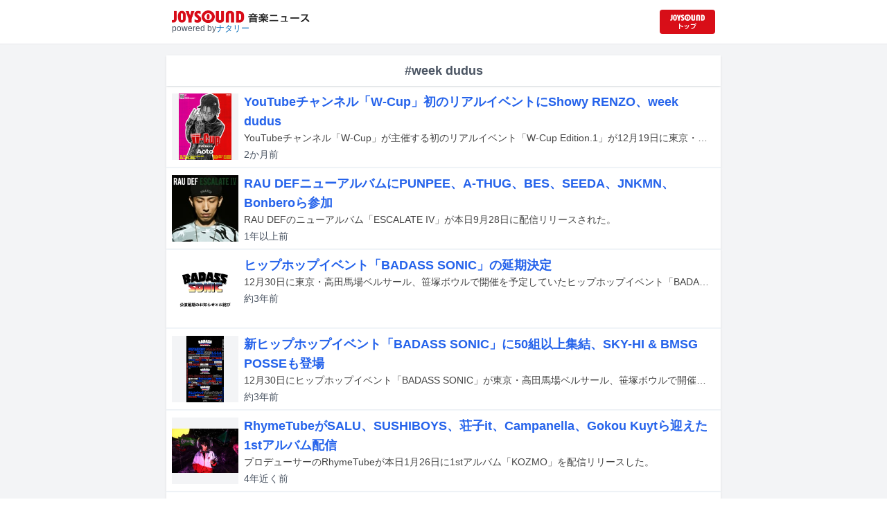

--- FILE ---
content_type: text/html; charset=utf-8
request_url: https://news.joysound.com/artist/week%20dudus
body_size: 12892
content:
<!DOCTYPE html><html lang="ja"><head prefix="og: https://ogp.me/ns#"><meta charSet="utf-8"/><meta name="viewport" content="width=device-width"/><title>week dudus の記事一覧 | JOYSOUND 音楽ニュース</title><meta property="og:title" content="week dudus の記事一覧 | JOYSOUND 音楽ニュース"/><meta property="og:url" content="https://news.joysound.com/artist/week dudus"/><meta property="og:type" content="website"/><meta property="og:image" content="https://news.joysound.com/ogp.jpg"/><script type="application/ld+json">
            {
              "@context": "https://schema.org",
              "@type": "WebSite",
              "headline": "week dudus の記事一覧 | JOYSOUND 音楽ニュース",
              "mainEntityOfPage": {
                "@type":"WebPage",
                "@id":"https://news.joysound.com/artist/week dudus"
              },
              "publisher": {
                "@type":"Organization",
                "name":"JOYSOUND音楽ニュース",
                "logo": {
                  "@type":"ImageObject",
                  "url":"https://news.joysound.com/ogp.jpg"
                }
              }
            }</script><meta name="next-head-count" content="8"/><link rel="shortcut icon" type="image/vnd.microsoft.icon" href="/favicon.ico"/><link rel="icon" type="image/vnd.microsoft.icon" href="/favicon.ico"/><link rel="apple-touch-icon-precomposed" href="/webclip.png"/><meta property="og:locale" content="ja_JP"/><meta property="og:site_name" content="JOYSOUND音楽ニュース"/><link rel="stylesheet"/><script>(function(w,d,s,l,i){w[l]=w[l]||[];w[l].push({'gtm.start':
              new Date().getTime(),event:'gtm.js'});var f=d.getElementsByTagName(s)[0],
              j=d.createElement(s),dl=l!='dataLayer'?'&l='+l:'';j.async=true;j.src=
              'https://www.googletagmanager.com/gtm.js?id='+i+dl;f.parentNode.insertBefore(j,f);
              })(window,document,'script','dataLayer','GTM-P7LPR48');</script><link rel="preload" href="/_next/static/css/74e9e79c0f5aed1f.css" as="style"/><link rel="stylesheet" href="/_next/static/css/74e9e79c0f5aed1f.css" data-n-g=""/><noscript data-n-css=""></noscript><script defer="" nomodule="" src="/_next/static/chunks/polyfills-c67a75d1b6f99dc8.js"></script><script src="/_next/static/chunks/webpack-862a004a6a680e4a.js" defer=""></script><script src="/_next/static/chunks/framework-3b5a00d5d7e8d93b.js" defer=""></script><script src="/_next/static/chunks/main-841c7d27af9bb68c.js" defer=""></script><script src="/_next/static/chunks/pages/_app-8f69d371a2ea618a.js" defer=""></script><script src="/_next/static/chunks/c16184b3-36d66dfc22232b73.js" defer=""></script><script src="/_next/static/chunks/110-302604424ca56860.js" defer=""></script><script src="/_next/static/chunks/675-7edb0cc0b46a9ef0.js" defer=""></script><script src="/_next/static/chunks/pages/artist/%5Bartist%5D-1612d7b861b484ba.js" defer=""></script><script src="/_next/static/j3lvun-9FUWVs6DMdlarG/_buildManifest.js" defer=""></script><script src="/_next/static/j3lvun-9FUWVs6DMdlarG/_ssgManifest.js" defer=""></script></head><body><noscript><iframe src="https://www.googletagmanager.com/ns.html?id=GTM-P7LPR48"
              height="0" width="0" style="display:none;visibility:hidden"></iframe></noscript><div id="__next"><div class="flex flex-col w-full text-[#444]"><header class="h-[3.2rem] sm:h-16 flex flex-col w-full items-center bg-white border-b justify-center sticky top-0 z-10"><div class="max-w-[50rem] flex w-full items-start px-2"><div class="flex flex-col items-start"><a href="/"><img alt="JOYSOUND 音楽ニュース" src="/logo.png" width="200" height="20" decoding="async" data-nimg="1" loading="lazy" style="color:transparent"/></a><div class="text-xs flex items-start justify-center gap-x-1 text-gray-600 mt-1/2">powered by<!-- --> <a href="http://natalie.mu/" target="_blank" class="text-[#036ab9]" rel="noopener">ナタリー</a></div></div><div class="flex items-center justify-end flex-1"><a id="jumpToCom" class="h-[2.2rem] w-[80px] rounded" target="_blank" aria-label="JOYSOUND.comトップへ移動" href="https://www.joysound.com/"></a></div><style>
          #jumpToCom{
                background: url(/jumpToCom.png) 50% 50% no-repeat, linear-gradient(to bottom, #d70e18, #da0e19);
                background-size: contain;
          }
        </style></div></header><div class="sm:hidden"><div class="bg-slate-300"><div class="flex flex-wrap max-w-[50rem] mx-auto gap-1 p-1"><a target="_blank" href="https://x1.joysound.com/?utm_source=news.joysound.com&amp;utm_medium=banner" class="max-w-[25rem] w-[49.4%]" rel="noopener"><img src="https://joysound-db.s3.ap-northeast-1.amazonaws.com/public/x1_2311.jpg" alt="「JOYSOUND X1」公式サイト"/></a><a target="_blank" href="https://www.joysound.com/web/s/character/joyonpu?utm_source=news.joysound.com&amp;utm_medium=banner" class="max-w-[25rem] w-[49.4%]" rel="noopener"><img src="https://joysound-db.s3.ap-northeast-1.amazonaws.com/public/joyonpu.jpg" alt="JOYSOUND公式キャラクター「ジョイオンプー」"/></a></div></div></div><main class="flex flex-1 flex-col w-full items-center justify-center pb-4 pt-0 bg-gray-100"><div class="max-w-[50rem] flex flex-col"><div class="flex flex-col w-full sm:mt-4"><div class="flex flex-col w-full flex-1"><div class="z-10 sm:z-0 top-[3.2rem] sm:top-16 sticky sm:static border-b sm:border-0 sm:shadow"><h2 class="p-2 bg-white text-sm md:text-lg font-bold w-full items-center flex justify-center text-gray-600 sm:border-b-0">#week dudus</h2></div><div class="flex flex-col w-full"><a class="cursor-pointer flex w-full gap-x-2 md:shadow border-b border-t border-slate-100 bg-white p-2 flex-color items-center hover:bg-gray-100" href="/article/647240"><div class="w-24 h-24 flex items-center justify-center"><div class="relative w-24 h-24 bg-gray-100"><img alt="Aoto" src="https://img.cdn-news-joysound.work/647240/thumb" decoding="async" data-nimg="fill" loading="lazy" style="position:absolute;height:100%;width:100%;left:0;top:0;right:0;bottom:0;object-fit:contain;color:transparent"/></div></div><div class="flex-1 flex flex-col min-h-[6rem] px-2 justify-start overflow-x-hidden"><h3 class="text-md sm:text-lg font-bold sm:text-blue-600 hover:text-blue-800 visited:text-blue-400">YouTubeチャンネル「W-Cup」初のリアルイベントにShowy RENZO、week dudus</h3><div class="hidden md:block text-sm truncate">YouTubeチャンネル「W-Cup」が主催する初のリアルイベント「W-Cup Edition.1」が12月19日に東京・HARLEMで開催される。</div><div class="flex gap-x-1 gap-y-1 flex-wrap mt-1"><span class="text-xs md:text-sm text-gray-600 mr-2">2か月<!-- -->前</span></div></div></a><a class="cursor-pointer flex w-full gap-x-2 md:shadow border-b border-t border-slate-100 bg-white p-2 flex-color items-center hover:bg-gray-100" href="/article/592960"><div class="w-24 h-24 flex items-center justify-center"><div class="relative w-24 h-24 bg-gray-100"><img alt="RAU DEF「ESCALATE IV」配信ジャケット" src="https://img.cdn-news-joysound.work/592960/thumb" decoding="async" data-nimg="fill" loading="lazy" style="position:absolute;height:100%;width:100%;left:0;top:0;right:0;bottom:0;object-fit:contain;color:transparent"/></div></div><div class="flex-1 flex flex-col min-h-[6rem] px-2 justify-start overflow-x-hidden"><h3 class="text-md sm:text-lg font-bold sm:text-blue-600 hover:text-blue-800 visited:text-blue-400">RAU DEFニューアルバムにPUNPEE、A-THUG、BES、SEEDA、JNKMN、Bonberoら参加</h3><div class="hidden md:block text-sm truncate">RAU DEFのニューアルバム「ESCALATE IV」が本日9月28日に配信リリースされた。</div><div class="flex gap-x-1 gap-y-1 flex-wrap mt-1"><span class="text-xs md:text-sm text-gray-600 mr-2">1年以上<!-- -->前</span></div></div></a><a class="cursor-pointer flex w-full gap-x-2 md:shadow border-b border-t border-slate-100 bg-white p-2 flex-color items-center hover:bg-gray-100" href="/article/506054"><div class="w-24 h-24 flex items-center justify-center"><div class="relative w-24 h-24 bg-gray-100"><img alt="「BADASS SONIC」延期告知画像" src="https://news-joysound-com.s3.ap-northeast-1.amazonaws.com/img/506054.jpg" decoding="async" data-nimg="fill" loading="lazy" style="position:absolute;height:100%;width:100%;left:0;top:0;right:0;bottom:0;object-fit:contain;color:transparent"/></div></div><div class="flex-1 flex flex-col min-h-[6rem] px-2 justify-start overflow-x-hidden"><h3 class="text-md sm:text-lg font-bold sm:text-blue-600 hover:text-blue-800 visited:text-blue-400">ヒップホップイベント「BADASS SONIC」の延期決定</h3><div class="hidden md:block text-sm truncate">12月30日に東京・高田馬場ベルサール、笹塚ボウルで開催を予定していたヒップホップイベント「BADASS SONIC」の延期が発表された。</div><div class="flex gap-x-1 gap-y-1 flex-wrap mt-1"><span class="text-xs md:text-sm text-gray-600 mr-2">約3年<!-- -->前</span></div></div></a><a class="cursor-pointer flex w-full gap-x-2 md:shadow border-b border-t border-slate-100 bg-white p-2 flex-color items-center hover:bg-gray-100" href="/article/504361"><div class="w-24 h-24 flex items-center justify-center"><div class="relative w-24 h-24 bg-gray-100"><img alt="「BADASS SONIC」ビジュアル" src="https://news-joysound-com.s3.ap-northeast-1.amazonaws.com/img/504361.jpg" decoding="async" data-nimg="fill" loading="lazy" style="position:absolute;height:100%;width:100%;left:0;top:0;right:0;bottom:0;object-fit:contain;color:transparent"/></div></div><div class="flex-1 flex flex-col min-h-[6rem] px-2 justify-start overflow-x-hidden"><h3 class="text-md sm:text-lg font-bold sm:text-blue-600 hover:text-blue-800 visited:text-blue-400">新ヒップホップイベント「BADASS SONIC」に50組以上集結、SKY-HI &amp; BMSG POSSEも登場</h3><div class="hidden md:block text-sm truncate">12月30日にヒップホップイベント「BADASS SONIC」が東京・高田馬場ベルサール、笹塚ボウルで開催される。</div><div class="flex gap-x-1 gap-y-1 flex-wrap mt-1"><span class="text-xs md:text-sm text-gray-600 mr-2">約3年<!-- -->前</span></div></div></a><a class="cursor-pointer flex w-full gap-x-2 md:shadow border-b border-t border-slate-100 bg-white p-2 flex-color items-center hover:bg-gray-100" href="/article/463147"><div class="w-24 h-24 flex items-center justify-center"><div class="relative w-24 h-24 bg-gray-100"><img alt="RhymeTube" src="https://img.cdn-news-joysound.work/463147/thumb" decoding="async" data-nimg="fill" loading="lazy" style="position:absolute;height:100%;width:100%;left:0;top:0;right:0;bottom:0;object-fit:contain;color:transparent"/></div></div><div class="flex-1 flex flex-col min-h-[6rem] px-2 justify-start overflow-x-hidden"><h3 class="text-md sm:text-lg font-bold sm:text-blue-600 hover:text-blue-800 visited:text-blue-400">RhymeTubeがSALU、SUSHIBOYS、荘子it、Campanella、Gokou Kuytら迎えた1stアルバム配信</h3><div class="hidden md:block text-sm truncate">プロデューサーのRhymeTubeが本日1月26日に1stアルバム「KOZMO」を配信リリースした。</div><div class="flex gap-x-1 gap-y-1 flex-wrap mt-1"><span class="text-xs md:text-sm text-gray-600 mr-2">4年近く<!-- -->前</span></div></div></a><a class="cursor-pointer flex w-full gap-x-2 md:shadow border-b border-t border-slate-100 bg-white p-2 flex-color items-center hover:bg-gray-100" href="/article/455876"><div class="w-24 h-24 flex items-center justify-center"><div class="relative w-24 h-24 bg-gray-100"><img alt="V.A.「Manhattan Records(R) presents 2021 BEST OF JAPANESE HIP HOP MIX」ジャケット" src="https://img.cdn-news-joysound.work/455876/thumb" decoding="async" data-nimg="fill" loading="lazy" style="position:absolute;height:100%;width:100%;left:0;top:0;right:0;bottom:0;object-fit:contain;color:transparent"/></div></div><div class="flex-1 flex flex-col min-h-[6rem] px-2 justify-start overflow-x-hidden"><h3 class="text-md sm:text-lg font-bold sm:text-blue-600 hover:text-blue-800 visited:text-blue-400">2021年の日本語ラップ人気曲ミックスにJP THE WAVY、LEX、Lil Soft Tennis、tofubeatsら楽曲</h3><div class="hidden md:block text-sm truncate">Manhattan Recordingsが制作する年末恒例の日本語ラップミックスの最新作「Manhattan Records(R) presents 2021 BEST OF JAPANESE HIP HOP MIX」が12月22日にCDと配信でリリースされる。</div><div class="flex gap-x-1 gap-y-1 flex-wrap mt-1"><span class="text-xs md:text-sm text-gray-600 mr-2">約4年<!-- -->前</span></div></div></a><a class="cursor-pointer flex w-full gap-x-2 md:shadow border-b border-t border-slate-100 bg-white p-2 flex-color items-center hover:bg-gray-100" href="/article/449117"><div class="w-24 h-24 flex items-center justify-center"><div class="relative w-24 h-24 bg-gray-100"><img alt="RhymeTube「ON AIR (feat. week dudus)」配信ジャケット" src="https://img.cdn-news-joysound.work/449117/thumb" decoding="async" data-nimg="fill" loading="lazy" style="position:absolute;height:100%;width:100%;left:0;top:0;right:0;bottom:0;object-fit:contain;color:transparent"/></div></div><div class="flex-1 flex flex-col min-h-[6rem] px-2 justify-start overflow-x-hidden"><h3 class="text-md sm:text-lg font-bold sm:text-blue-600 hover:text-blue-800 visited:text-blue-400">RhymeTubeがweek dudusとコラボ、デジタルでインダストリアルなビートのシングル配信</h3><div class="hidden md:block text-sm truncate">プロデューサーのRhymeTubeがweek dudusをゲストに迎えたニューシングル「ON AIR」を本日10月13日にManhattan Recordsより配信リリースした。</div><div class="flex gap-x-1 gap-y-1 flex-wrap mt-1"><span class="text-xs md:text-sm text-gray-600 mr-2">4年以上<!-- -->前</span></div></div></a><a class="cursor-pointer flex w-full gap-x-2 md:shadow border-b border-t border-slate-100 bg-white p-2 flex-color items-center hover:bg-gray-100" href="/article/446570"><div class="w-24 h-24 flex items-center justify-center"><div class="relative w-24 h-24 bg-gray-100"><img alt="Gucci Prince「HEROES」配信ジャケット" src="https://img.cdn-news-joysound.work/446570/thumb" decoding="async" data-nimg="fill" loading="lazy" style="position:absolute;height:100%;width:100%;left:0;top:0;right:0;bottom:0;object-fit:contain;color:transparent"/></div></div><div class="flex-1 flex flex-col min-h-[6rem] px-2 justify-start overflow-x-hidden"><h3 class="text-md sm:text-lg font-bold sm:text-blue-600 hover:text-blue-800 visited:text-blue-400">Gucci Princeが多数ゲスト迎えた新作リリース決定、キャッチーなギャルチューン先行配信</h3><div class="hidden md:block text-sm truncate">Gucci Princeの新作「HEROES」が10月8日に配信リリースされる。</div><div class="flex gap-x-1 gap-y-1 flex-wrap mt-1"><span class="text-xs md:text-sm text-gray-600 mr-2">4年以上<!-- -->前</span></div></div></a><a class="cursor-pointer flex w-full gap-x-2 md:shadow border-b border-t border-slate-100 bg-white p-2 flex-color items-center hover:bg-gray-100" href="/article/431593"><div class="w-24 h-24 flex items-center justify-center"><div class="relative w-24 h-24 bg-gray-100"><img alt="Atsuko Tanaka「SHOSHINSHOMEI -正真正銘-」カバー" src="https://news-joysound-com.s3.ap-northeast-1.amazonaws.com/img/431593.jpg" decoding="async" data-nimg="fill" loading="lazy" style="position:absolute;height:100%;width:100%;left:0;top:0;right:0;bottom:0;object-fit:contain;color:transparent"/></div></div><div class="flex-1 flex flex-col min-h-[6rem] px-2 justify-start overflow-x-hidden"><h3 class="text-md sm:text-lg font-bold sm:text-blue-600 hover:text-blue-800 visited:text-blue-400">JP THE WAVY、LEX、ralphら気鋭のラッパー14人のリアルを捉えた写真集発売</h3><div class="hidden md:block text-sm truncate">フォトグラファーのAtsuko Tanakaが日本の新鋭ラッパー14名を撮影した写真集「SHOSHINSHOMEI -正真正銘-」が6月30日に発売される。</div><div class="flex gap-x-1 gap-y-1 flex-wrap mt-1"><span class="text-xs md:text-sm text-gray-600 mr-2">4年以上<!-- -->前</span></div></div></a><a class="cursor-pointer flex w-full gap-x-2 md:shadow border-b border-t border-slate-100 bg-white p-2 flex-color items-center hover:bg-gray-100" href="/article/419707"><div class="w-24 h-24 flex items-center justify-center"><div class="relative w-24 h-24 bg-gray-100"><img alt="「week dudus LIVE TOUR 2021 - VEGA SHOP -」告知ビジュアル" src="https://news-joysound-com.s3.ap-northeast-1.amazonaws.com/img/419707.jpg" decoding="async" data-nimg="fill" loading="lazy" style="position:absolute;height:100%;width:100%;left:0;top:0;right:0;bottom:0;object-fit:contain;color:transparent"/></div></div><div class="flex-1 flex flex-col min-h-[6rem] px-2 justify-start overflow-x-hidden"><h3 class="text-md sm:text-lg font-bold sm:text-blue-600 hover:text-blue-800 visited:text-blue-400">week dudus、50曲入りアルバムのリリース記念して初の全国ツアー開催</h3><div class="hidden md:block text-sm truncate">week dudusが初の全国ツアー「week dudus LIVE TOUR 2021 - VEGA SHOP-」を開催する。</div><div class="flex gap-x-1 gap-y-1 flex-wrap mt-1"><span class="text-xs md:text-sm text-gray-600 mr-2">5年近く<!-- -->前</span></div></div></a><a class="cursor-pointer flex w-full gap-x-2 md:shadow border-b border-t border-slate-100 bg-white p-2 flex-color items-center hover:bg-gray-100" href="/article/415082"><div class="w-24 h-24 flex items-center justify-center"><div class="relative w-24 h-24 bg-gray-100"><img alt="week dudus" src="https://news-joysound-com.s3.ap-northeast-1.amazonaws.com/img/415082.jpg" decoding="async" data-nimg="fill" loading="lazy" style="position:absolute;height:100%;width:100%;left:0;top:0;right:0;bottom:0;object-fit:contain;color:transparent"/></div></div><div class="flex-1 flex flex-col min-h-[6rem] px-2 justify-start overflow-x-hidden"><h3 class="text-md sm:text-lg font-bold sm:text-blue-600 hover:text-blue-800 visited:text-blue-400">兵庫のラッパーweek dudus、驚異の50曲入りニューアルバム配信決定</h3><div class="hidden md:block text-sm truncate">兵庫県姫路市を拠点に活動するラッパー・week dudusのニューアルバム「VEGA」が2月18日に配信リリースされる。</div><div class="flex gap-x-1 gap-y-1 flex-wrap mt-1"><span class="text-xs md:text-sm text-gray-600 mr-2">5年近く<!-- -->前</span></div></div></a></div></div></div></div></main><div class="hidden sm:block"><div class="bg-slate-300"><div class="flex flex-wrap max-w-[50rem] mx-auto gap-1 p-1"><a target="_blank" href="https://x1.joysound.com/?utm_source=news.joysound.com&amp;utm_medium=banner" class="max-w-[25rem] w-[49.4%]" rel="noopener"><img src="https://joysound-db.s3.ap-northeast-1.amazonaws.com/public/x1_2311.jpg" alt="「JOYSOUND X1」公式サイト"/></a><a target="_blank" href="https://www.joysound.com/web/s/character/joyonpu?utm_source=news.joysound.com&amp;utm_medium=banner" class="max-w-[25rem] w-[49.4%]" rel="noopener"><img src="https://joysound-db.s3.ap-northeast-1.amazonaws.com/public/joyonpu.jpg" alt="JOYSOUND公式キャラクター「ジョイオンプー」"/></a></div></div></div><footer class="h-48 flex flex-col justify-center items-center bg-[#2b2b2b] w-full px-2 text-[#959595] gap-y-2"><a href="https://xing.co.jp" target="_blank" rel="noopener"><img alt="株式会社エクシング" src="/footer-logo-xing-001.gif" width="142" height="15" decoding="async" data-nimg="1" loading="lazy" style="color:transparent"/></a><span class="text-sm">当サイトのすべての文章や画像などの無断転載・引用を禁じます。</span><small>Copyright XING INC.All Rights Reserved.</small></footer></div></div><script id="__NEXT_DATA__" type="application/json">{"props":{"pageProps":{"articles":[{"id":"647240","month":"","publishedAt":"2025-11-07T11:00:00+00:00","categories":["week dudus","Sad Kid Yaz"],"title":"YouTubeチャンネル「W-Cup」初のリアルイベントにShowy RENZO、week dudus","thumbnail":"https://ogre.natalie.mu/media/news/music/2025/1107/0_Aoto.jpg","caption":"Aoto","summary":"YouTubeチャンネル「W-Cup」が主催する初のリアルイベント「W-Cup Edition.1」が12月19日に東京・HARLEMで開催される。","content":"\u003cp\u003eYouTubeチャンネル「W-Cup」が主催する初のリアルイベント「W-Cup Edition.1」が12月19日に東京・HARLEMで開催される。\u003c/p\u003e\u003cp\u003e「W-Cup」は、ダブルカップを片手にチルなトークを交わし、アーティストたちの“素の瞬間”を切り取るインタビューコンテンツ。初のリアルイベントは、音楽とトークがゆるく交差する一夜になるとのことで、出演者としてAoto、Sad Kid Yazがアナウンスされていたところ、Showy RENZOとweek dudusが追加された。チケットはイープラスで販売中。\u003c/p\u003e\u003ch2 id=\"NA_article_main_h2_1\"\u003eW-Cup Edition.1 \u003c/h2\u003e\u003cp\u003e2025年12月19日（金）東京都 HARLEM\u003cbr\u003e＜出演者＞\u003cbr\u003eAoto / Sad Kid Yaz / Showy RENZO / week dudus / and more\u003c/p\u003e","width":1080,"height":1350,"s3uploaded":true,"cfuploaded":true},{"id":"592960","month":"","publishedAt":"2024-09-28T04:05:00+00:00","categories":["RAU DEF","PUNPEE","week dudus","JNKMN","MANON","BES","SCARS","SEEDA","Bonbero"],"title":"RAU DEFニューアルバムにPUNPEE、A-THUG、BES、SEEDA、JNKMN、Bonberoら参加","thumbnail":"https://ogre.natalie.mu/media/news/music/2024/0928/raudef_jkt202409.jpg","caption":"RAU DEF「ESCALATE IV」配信ジャケット","summary":"RAU DEFのニューアルバム「ESCALATE IV」が本日9月28日に配信リリースされた。","content":"\u003cp\u003eRAU DEFのニューアルバム「ESCALATE IV」が本日9月28日に配信リリースされた。\u003c/p\u003e\u003cp\u003e2019年リリースの前作「ESCALATE III」以来、5年ぶりのアルバムとなる本作には、PUNPEE、 Tade Dust、SKOLOR、week dudus、JNKMN、MANON、A-THUG、BES、SEEDA、Dexus Ogawa、D3adStock、sheidA、Bonberoと多彩なアーティストが参加。YouTubeではPUNPEEとコラボした「Pulp Phiction」のミュージックビデオが公開されている。\u003c/p\u003e\u003ch2 id=\"NA_article_main_h2_1\"\u003eRAU DEF「ESCALATE IV」収録曲\u003c/h2\u003e\u003cp\u003e01. Smoking Gun -Intro-（feat. PUNPEE）\u003cbr\u003e02. Come Back\u003cbr\u003e03. Dual Drive（feat. Tade Dust）\u003cbr\u003e04. High Way（feat. SKOLOR）\u003cbr\u003e05. All Bad（feat. week dudus）\u003cbr\u003e06. Resurrection（feat. JNKMN）\u003cbr\u003e07. Empire Strikes Back（feat. PUNPEE）\u003cbr\u003e08. Face Time（feat. MANON）\u003cbr\u003e09. Samurai Bop（feat. A-THUG, BES \u0026 SEEDA）\u003cbr\u003e10. Meccha Girl（feat. Dexus Ogawa）\u003cbr\u003e11. Gold Cup（feat. D3adStock \u0026 sheidA）\u003cbr\u003e12. It's Like This\u003cbr\u003e13. Pulp Phiction（feat. PUNPEE）\u003cbr\u003e14. Here After（feat. Bonbero）\u003cbr\u003e15. Analog -Outro-\u003c/p\u003e","width":800,"height":800,"s3uploaded":true,"cfuploaded":true},{"id":"506054","month":"202212","publishedAt":"2022-12-21T03:00:00+00:00","categories":["SKY-HI","femme fatale","guca owl","漢 a.k.a. GAMI","D.O","Elle Teresa","Deech","JUBEE","HIYADAM","釈迦坊主","week dudus","Kvi Baba","Only U","TAEYO","Bonbero","JNKMN","Gokou Kuyt","Lil Soft Tennis","Sound's Deli","ゆるふわギャング","RYKEY DADDY DIRTY","C.O.S.A.","IO","KEIJU","Ryohu","KANDYTOWN","DABO","NITRO MICROPHONE UNDERGROUND","BUDDHA BRAND","般若","SEEDA","SCARS","BES from SWANKY SWIPE","ISSUGI","Shing02","Kダブシャイン","Jin Dogg","Watson","Campanella","PETZ","STARKIDS","Dos Monos","PSG","KIKUMARU","仙人掌","METEOR"],"title":"ヒップホップイベント「BADASS SONIC」の延期決定","thumbnail":"https://ogre.natalie.mu/media/news/music/2022/1221/IMG_3809.jpg","caption":"「BADASS SONIC」延期告知画像","summary":"12月30日に東京・高田馬場ベルサール、笹塚ボウルで開催を予定していたヒップホップイベント「BADASS SONIC」の延期が発表された。","content":"\u003cp\u003e12月30日に東京・高田馬場ベルサール、笹塚ボウルで開催を予定していたヒップホップイベント「BADASS SONIC」の延期が発表された。\u003c/p\u003e\u003cp\u003e「BADASS SONIC」は昨年末にKOHHとザ・クロマニヨンズのツーマンライブを主催した「BADASSVIBES」の拡大版として、BADASS SONIC実行委員会と「SUMMER SONIC」を手がけるクリエイティブマンがタッグを組んで実施を予定していたイベント。50組を超えるヒップホップアーティストが出演予定だったが、メインスタッフ複数名に新型コロナウイルス感染症の陽性者が確認されたため、延期が決定した。延期公演の詳細や希望者への払い戻し方法については追ってアナウンスされる。\u003c/p\u003e\u003ch2 id=\"NA_article_sub_h2_1\"\u003eBADASS SONIC（※延期）\u003c/h2\u003e\u003ch3 id=\"NA_article_sub_h3_1\"\u003eBADASS SONIC FOR CHILDREN\u003c/h3\u003e\u003cp\u003e2022年12月30日（金）東京都 ベルサール高田馬場\u003cbr\u003eOPEN / START 8:30\u003cbr\u003e＜出演者＞\u003cbr\u003eSKY-HI \u0026 BMSG POSSE / 戦慄かなの / guca owl / 漢 a.k.a. GAMI / D.O / Tonser（from Denmark）/ Elle Teresa / CYBER RUI / MFS / Candee / Deech / JUBEE（CreativeDrugStore）/ HIYADAM / 釈迦坊主 / 山田ギャル神宮 / week dudus / Kvi Baba / Only U / TAEYO / Bonbero / EASTA / JNKMN（YENTOWN）/ Lunv Loyal\u003cbr\u003eLANA / Gokou Kuyt \u0026 who28 / HEAVEN / Sound's Deli / Cookie Plant / MEZZ / kegøn / 16（Deep Leaf）/ 原島“ど真ん中”宙芳 / VJ REAKS\u003c/p\u003e\u003ch3 id=\"NA_article_sub_h3_2\"\u003eBADASS SONIC\u003c/h3\u003e\u003cp\u003e2022年12月30日（金）東京都 ベルサール高田馬場\u003cbr\u003eOPEN / START 15:00\u003cbr\u003e＜出演者＞\u003cbr\u003eゆるふわギャング / RYKEY DADDY DIRTY / C.O.S.A. / IO（KANDYTOWN）/ KEIJU（KANDYTOWN）/ Ryohu（KANDYTOWN）/ DABO, DELI, GORE-TEX, BIGZAM（NITRO MICROPHONE UNDERGROUND）/ BUDDHA MAFIA（ex.BUDDHA BRAND）/ 般若 / SEEDA / BES \u0026 ISSUGI / A-THUG（VTR）/ bay4k / Shing02 \u0026 SPIN MASTER A-1 / Kダブシャイン / UZI / ジャパニーズマゲニーズ / Jin Dogg / Watson / PETZ（YENTOWN）/ Yo-Sea / Campanella / STARKIDS / Dos Monos / Tokyo Young Vision（Young Dalu / Osami / Big Mike）/ SPADA / GAPPER / D.R.C.（COVAN / Andre / homarelanka / Ryo Kobayakawa）Choppa Capone\u003cbr\u003e/ RK Bene Baby / KIKUMARU / 原島“ど真ん中”宙芳 / VJ REAKS / and Very Special Guest\u003c/p\u003e\u003ch3 id=\"NA_article_sub_h3_3\"\u003eBADASS SONIC MANIA\u003c/h3\u003e\u003cp\u003e2022年12月30日（金）東京都 笹塚ボウル\u003cbr\u003eOPEN / START 23:30\u003cbr\u003e＜出演者＞\u003cbr\u003eゆるふわギャング / ジャパニーズマゲニーズ / DJ CHARI / 仙人掌 / 18scott / STARKIDS / JNKMN（YENTOWN）/ PETZ（YENTOWN）/ RK Bene Baby / CYBER RUI / D.R.C. / Tokyo Young Vision / Choppa Capone / 16（Deep Leaf）/ METEOR / ASSQUAKE / 石垣吉道 / 原島“ど真ん中”宙芳 / VJ REAKS / and more\u003c/p\u003e","width":1280,"height":1280,"s3uploaded":true,"cfuploaded":null},{"id":"504361","month":"202212","publishedAt":"2022-12-08T14:01:00+00:00","categories":["SKY-HI","femme fatale","guca owl","漢 a.k.a. GAMI","D.O","Elle Teresa","Deech","JUBEE","HIYADAM","釈迦坊主","week dudus","Kvi Baba","Only U","TAEYO","Bonbero","JNKMN","Gokou Kuyt","Lil Soft Tennis","Sound's Deli","ゆるふわギャング","RYKEY DADDY DIRTY","C.O.S.A.","IO","KEIJU","Ryohu","KANDYTOWN","DABO","NITRO MICROPHONE UNDERGROUND","BUDDHA BRAND","般若","SEEDA","SCARS","BES from SWANKY SWIPE","ISSUGI","Shing02","Kダブシャイン","Jin Dogg","Watson","Campanella","PETZ","STARKIDS","Dos Monos","PSG","KIKUMARU","仙人掌","METEOR"],"title":"新ヒップホップイベント「BADASS SONIC」に50組以上集結、SKY-HI \u0026 BMSG POSSEも登場","thumbnail":"https://ogre.natalie.mu/media/news/music/2022/1208/badasssonic.jpg","caption":"「BADASS SONIC」ビジュアル","summary":"12月30日にヒップホップイベント「BADASS SONIC」が東京・高田馬場ベルサール、笹塚ボウルで開催される。","content":"\u003cp\u003e12月30日にヒップホップイベント「BADASS SONIC」が東京・高田馬場ベルサール、笹塚ボウルで開催される。\u003c/p\u003e\u003cp\u003e「BADASS SONIC」は昨年末にKOHHとザ・クロマニヨンズのツーマンライブを主催した「BADASSVIBES」の拡大版としてBADASS SONIC実行委員会と「SUMMER SONIC」を手がけるクリエイティブマンがタッグを組んで実施する新たなイベント。高田馬場ベルサールが会場の「BADASS SONIC FOR CHILDREN」「BADASS SONIC」、通し券購入者のみ入場可能で笹塚ボウルが会場の「BADASS SONIC MANIA」という3部構成で行われ、3部の合計時間は約20時間を予定している。\u003c/p\u003e\u003cp\u003eイベントにはキングギドラ、BUDDHA BRAND、NITRO MICROPHONE UNDERGROUND、KANDYTOWN、YENTOWNのメンバーや、Shing02、般若、SEEDAなど50組を超えるヒップホップアーティストが集結。「BADASS SONIC FOR CHILDREN」ではSKY-HI \u0026 BMSG POSSE、「BADASS SONIC」ではRYKEY DADDY DIRTY、ゆるふわギャングがヘッドライナーを務める。イープラスでは本日12月8日よりチケットの先行予約を受け付けている。\u003c/p\u003e\u003ch2 id=\"NA_article_sub_h2_1\"\u003eBADASS SONIC\u003c/h2\u003e\u003ch3 id=\"NA_article_sub_h3_1\"\u003eBADASS SONIC FOR CHILDREN\u003c/h3\u003e\u003cp\u003e2022年12月30日（金）東京都 ベルサール高田馬場\u003cbr\u003eOPEN / START 8:30\u003cbr\u003e＜出演者＞\u003cbr\u003eSKY-HI \u0026 BMSG POSSE / 戦慄かなの / guca owl / 漢 a.k.a. GAMI / D.O / Tonser（from Denmark）/ Elle Teresa / CYBER RUI / MFS / Candee / Deech / JUBEE（CreativeDrugStore）/ HIYADAM / 釈迦坊主 / 山田ギャル神宮 / week dudus / Kvi Baba / Only U / TAEYO / Bonbero / EASTA / JNKMN（YENTOWN）/ Lunv Loyal\u003cbr\u003eLANA / Gokou Kuyt \u0026 who28 / HEAVEN / Sound's Deli / Cookie Plant / MEZZ / kegøn / 16（Deep Leaf）/ 原島“ど真ん中”宙芳 / VJ REAKS\u003c/p\u003e\u003ch3 id=\"NA_article_sub_h3_2\"\u003eBADASS SONIC\u003c/h3\u003e\u003cp\u003e2022年12月30日（金）東京都 ベルサール高田馬場\u003cbr\u003eOPEN / START 15:00\u003cbr\u003e＜出演者＞\u003cbr\u003eゆるふわギャング / RYKEY DADDY DIRTY / C.O.S.A. / IO（KANDYTOWN）/ KEIJU（KANDYTOWN）/ Ryohu（KANDYTOWN）/ DABO, DELI, GORE-TEX, BIGZAM（NITRO MICROPHONE UNDERGROUND）/ BUDDHA MAFIA（ex.BUDDHA BRAND）/ 般若 / SEEDA / BES \u0026 ISSUGI / A-THUG（VTR）/ bay4k / Shing02 \u0026 SPIN MASTER A-1 / Kダブシャイン / UZI / ジャパニーズマゲニーズ / Jin Dogg / Watson / PETZ（YENTOWN）/ Yo-Sea / Campanella / STARKIDS / Dos Monos / Tokyo Young Vision（Young Dalu / Osami / Big Mike）/ SPADA / GAPPER / D.R.C.（COVAN / Andre / homarelanka / Ryo Kobayakawa）Choppa Capone\u003cbr\u003e/ RK Bene Baby / KIKUMARU / 原島“ど真ん中”宙芳 / VJ REAKS / and Very Special Guest\u003c/p\u003e\u003ch3 id=\"NA_article_sub_h3_3\"\u003eBADASS SONIC MANIA\u003c/h3\u003e\u003cp\u003e2022年12月30日（金）東京都 笹塚ボウル\u003cbr\u003eOPEN / START 23:30\u003cbr\u003e＜出演者＞\u003cbr\u003eゆるふわギャング / ジャパニーズマゲニーズ / DJ CHARI / 仙人掌 / 18scott / STARKIDS / JNKMN（YENTOWN）/ PETZ（YENTOWN）/ RK Bene Baby / CYBER RUI / D.R.C. / Tokyo Young Vision / Choppa Capone / 16（Deep Leaf）/ METEOR / ASSQUAKE / 石垣吉道 / 原島“ど真ん中”宙芳 / VJ REAKS / and more\u003c/p\u003e","width":1280,"height":2275,"s3uploaded":true,"cfuploaded":null},{"id":"463147","month":"202201","publishedAt":"2022-01-26T01:35:00+00:00","categories":["SALU","SUSHIBOYS","Jinmenusagi","week dudus","空音","ODD Foot Works","Dos Monos","Wez Atlas","Campanella","Gokou Kuyt"],"title":"RhymeTubeがSALU、SUSHIBOYS、荘子it、Campanella、Gokou Kuytら迎えた1stアルバム配信","thumbnail":"https://ogre.natalie.mu/media/news/music/2022/0126/RHYMETUBE_art202201.jpg","caption":"RhymeTube","summary":"プロデューサーのRhymeTubeが本日1月26日に1stアルバム「KOZMO」を配信リリースした。","content":"\u003cp\u003eプロデューサーのRhymeTubeが本日1月26日に1stアルバム「KOZMO」を配信リリースした。\u003c/p\u003e\u003cp\u003eRin音の代表曲「snow jam」をはじめ、Jinmenusagi、空音、4s4kiら数々のアーティストの楽曲を手がけるRhymeTube。アルバムにはSALU、SUSHIBOYS、Jinmenusagi、week dudus、空音、Pecori（ODD Foot Works）、荘子it（Dos Monos）、Wez Atlas、Campanella、ZIN、NF ZESSHO、FARMHOUSE、FRAME、Gokou Kuyt、Gandharaという総勢15組が参加しており、ジャケットはコラージュアーティスト、ペドロ・ネコイが手がけた。\u003c/p\u003e\u003ch2 id=\"NA_article_sub_h2_1\"\u003eRhymeTube「KOZMO」収録曲\u003c/h2\u003e\u003cp\u003e01. KOZMO\u003cbr\u003e02. FLOW（feat. FARMHOUSE）\u003cbr\u003e03. Romeo（feat. Pecori \u0026 空音）\u003cbr\u003e04. Blessings（feat. Wez Atlas）\u003cbr\u003e05. B.O.M.B.E.R（feat. Jinmenusagi）\u003cbr\u003e06. PURGE（feat. Pecori \u0026 荘子it）\u003cbr\u003e07. Walk Alone（feat. ZIN \u0026 NF Zessho）\u003cbr\u003e08. SWIMGOOD（feat. Campanella）\u003cbr\u003e09. ON AIR（feat. week dudus）\u003cbr\u003e10. InhaleExhale（feat. FRAME）\u003cbr\u003e11. np（feat. Gokou Kuyt）\u003cbr\u003e12. DOMINO（feat. SALU）\u003cbr\u003e13. Ungravity\u003cbr\u003e14. SPACE（feat. SUSHIBOYS）\u003cbr\u003e15. HANMENBOY（feat. Gandhara）\u003c/p\u003e","width":1280,"height":853,"s3uploaded":true,"cfuploaded":true},{"id":"455876","month":"202112","publishedAt":"2021-12-01T10:00:00+00:00","categories":["JP THE WAVY","LEX","(sic)boy","Lil Soft Tennis","Sound's Deli","SugLawd Familiar","tofubeats","BAD HOP","BIM","JUBEE","KM","FNCY","SATOH","OZworld","HIYADAM","week dudus","北沢バンビ"],"title":"2021年の日本語ラップ人気曲ミックスにJP THE WAVY、LEX、Lil Soft Tennis、tofubeatsら楽曲","thumbnail":"https://ogre.natalie.mu/media/news/music/2021/1201/3000.jpg","caption":"V.A.「Manhattan Records(R) presents 2021 BEST OF JAPANESE HIP HOP MIX」ジャケット","summary":"Manhattan Recordingsが制作する年末恒例の日本語ラップミックスの最新作「Manhattan Records(R) presents 2021 BEST OF JAPANESE HIP HOP MIX」が12月22日にCDと配信でリリースされる。","content":"\u003cp\u003eManhattan Recordingsが制作する年末恒例の日本語ラップミックスの最新作「Manhattan Records(R) presents 2021 BEST OF JAPANESE HIP HOP MIX」が12月22日にCDと配信でリリースされる。\u003c/p\u003e\u003cp\u003e「BEST OF JAPANESE HIP HOP MIX」は、その年の日本語ラップの人気曲をまとめて聴くことができるミックスCDシリーズ。今年はJP THE WAVY、LEX、(sic)boy、Lil Soft Tennis、Sound's Deli、FNCY、SugLawd Familiarといったアーティストが参加した楽曲が収録されており、CD盤のみtofubeatsの「SMILE」が収められる。ジャケットのイラストは例年同様、マンガ「オンナミチ」で知られる北沢バンビが描き下ろした。\u003c/p\u003e\u003ch2 id=\"NA_article_sub_h2_1\"\u003eV.A.「Manhattan Records(R) presents 2021 BEST OF JAPANESE HIP HOP MIX」収録曲 / アーティスト\u003c/h2\u003e\u003cp\u003e01. ROMANÉE-CONTI feat. Vingo \u0026 Bark (BAD HOP) / MC TYSON\u003cbr\u003e02. Pick N Choose feat. LEX / JP THE WAVY\u003cbr\u003e03. Smash!!! feat. LEX, HIYADAM, Y'S / DJ KANJI\u003cbr\u003e04. Flight (Prod. Gerardparman) / 018\u003cbr\u003e05. Sometimes feat. Koh / Kojoe\u003cbr\u003e06. Bring Back / Lil Soft Tennis\u003cbr\u003e07. Spotlight feat. BIM / JUBEE\u003cbr\u003e08. Last Dance feat. Wes Period (Prod. KM) / (sic)boy\u003cbr\u003e09. ON AIR feat. week dudus / RhymeTube\u003cbr\u003e10. DAWG LIFE FREE STYLE (Prod. MET as MTHA2) / Sound's Deli\u003cbr\u003e11. SMILE / tofubeats（※CD盤のみ収録）\u003cbr\u003e12. OMG!! / Lunv Loyal, YTG \u0026 ViryKnot\u003cbr\u003e13. getting out feat. who28 / SATOH\u003cbr\u003e14. TOKYO LUV (Prod. Jengi) / FNCY\u003cbr\u003e15. 龍 ～RAW～ (Prod. DJ Whitesmith) / OZworld\u003cbr\u003e16. Lonely (Prod. DJ JAM) / Cookie Plant\u003cbr\u003e17. Paradice / SugLawd Familiar\u003c/p\u003e","width":1280,"height":1280,"s3uploaded":true,"cfuploaded":true},{"id":"449117","month":"202110","publishedAt":"2021-10-13T03:00:00+00:00","categories":["week dudus"],"title":"RhymeTubeがweek dudusとコラボ、デジタルでインダストリアルなビートのシングル配信","thumbnail":"https://ogre.natalie.mu/media/news/music/2021/1013/RHYMETUBE_jkt202110.jpg","caption":"RhymeTube「ON AIR (feat. week dudus)」配信ジャケット","summary":"プロデューサーのRhymeTubeがweek dudusをゲストに迎えたニューシングル「ON AIR」を本日10月13日にManhattan Recordsより配信リリースした。","content":"\u003cp\u003eプロデューサーのRhymeTubeがweek dudusをゲストに迎えたニューシングル「ON AIR」を本日10月13日にManhattan Recordsより配信リリースした。\u003c/p\u003e\u003cp\u003eRin音のヒット曲「snow jam」をはじめ、空音、SUSHIBOYS、Jinmenusagi、4s4ki、RICK NOVAなど多彩なアーティストの楽曲をプロデュースしているRhymeTube。「ON AIR」はデジタルでインダストリアルなビートとweek dudusのクールなラップが組み合わさった楽曲となっている。なおRhymeTubeはラッパーとコラボしたアルバムも制作中とのことなので、今後の動きを楽しみにしておこう。\u003c/p\u003e","width":1280,"height":1280,"s3uploaded":true,"cfuploaded":true},{"id":"446570","month":"202109","publishedAt":"2021-09-24T12:10:00+00:00","categories":["Normcore Boyz","week dudus","釈迦坊主","DABO","NITRO MICROPHONE UNDERGROUND","Kick a Show","鎮座DOPENESS","FNCY","KOWICHI"],"title":"Gucci Princeが多数ゲスト迎えた新作リリース決定、キャッチーなギャルチューン先行配信","thumbnail":"https://ogre.natalie.mu/media/news/music/2021/0924/GucciPrince_jkt202109.jpg","caption":"Gucci Prince「HEROES」配信ジャケット","summary":"Gucci Princeの新作「HEROES」が10月8日に配信リリースされる。","content":"\u003cp\u003eGucci Princeの新作「HEROES」が10月8日に配信リリースされる。\u003c/p\u003e\u003cp\u003eNormcore Boyzのメンバーとして人気を博し、現在はソロで活動しているGucci Prince。新作には、week dudus、Tade Dust、Bonbero、釈迦坊主、Spada、SugLawd Familiar、DABO、Kick a Show、鎮座DOPENESS、KOWICHI、Merry Deloがゲスト参加しており、ZOT on the WAVEとdubby bunnyがプロデュースした収録曲「NADESHIKO feat. KOWICHI \u0026 Merry Delo」が本日9月24日に先行配信された。\u003c/p\u003e\u003cp\u003e先行配信曲についてGucci Princeは「KOWICHI君とDeloのキャッチーかつパンチラインだらけのバースとフックが組み合わさってやばいのが出来た感じですね笑」とコメント。客演を務めたKOWICHIは「日本を代表するギャルチューンになったと思います。この曲で世界中の女の子にお尻振ってもらいたいです！」、Merry Deloは「綺麗で品がある日本の女の子をイメージして、フックはみんな覚えやすいようなキャッチーな感じで作りました！」と語っている。\u003c/p\u003e\u003ch2 id=\"NA_article_main_h2_1\"\u003eGucci Prince コメント\u003c/h2\u003e\u003ch3 id=\"NA_article_main_h3_1\"\u003eEP「HEROES」について\u003c/h3\u003e\u003cp\u003e今回のEPは前作よりもインパクトのある作品にしたいと思い裏方と相談した結果、ソロ曲なしの全て客演を入れると言う異例のEPとなりました。色んな人とスタジオでセッションして僕自身も刺激を受け全体的にまだまだですが進化したGucci Princeが見られると思います。御賞味あれ！！\u003c/p\u003e\u003ch3 id=\"NA_article_main_h3_2\"\u003e「NADESHIKO（feat. KOWICHI \u0026 Merry Delo）」について\u003c/h3\u003e\u003cp\u003e僕的には上品かつ簡単には口説けない女性をイメージしつつ、ナデシコらしい名前をみんなで話して決めてそれをうまく歌詞に入れてKOWICHI君とDeloのキャッチーかつパンチラインだらけのバースとフックが組み合わさってやばいのが出来た感じですね笑\u003cbr\u003e僕のバースも確実に注目です！！\u003c/p\u003e\u003ch2 id=\"NA_article_main_h2_2\"\u003eKOWICHI コメント\u003c/h2\u003e\u003cp\u003e日本を代表するギャルチューンになったと思います。\u003cbr\u003eこの曲で世界中の女の子にお尻振ってもらいたいです！\u003c/p\u003e\u003ch2 id=\"NA_article_main_h2_3\"\u003eMerry Delo コメント\u003c/h2\u003e\u003cp\u003e綺麗で品がある日本の女の子をイメージして、\u003cbr\u003eフックはみんな覚えやすいようなキャッチーな感じで作りました！\u003cbr\u003eおもしろい曲になってるんで是非聴いて欲しいです！\u003c/p\u003e\u003ch2 id=\"NA_article_sub_h2_1\"\u003eGucci Prince「HEROES」配信ジャケット\u003c/h2\u003e\u003cp\u003e01. Prologue\u003cbr\u003e02. Fxxked Up（feat. week dudus, Tade Dust \u0026 Bonbero）\u003cbr\u003e03. 地獄（feat.釈迦坊主 \u0026 Spada）\u003cbr\u003e04. CHATAN（feat.SugLawd Familiar）\u003cbr\u003e05. GAP（feat. DABO）\u003cbr\u003e06. Bacon Part-II（feat. Kick a Show \u0026 鎮座DOPENESS）\u003cbr\u003e07. Fake Mandem Remix（feat.week dudus）\u003cbr\u003e08. NADESHIKO（feat. KOWICHI \u0026 Merry Delo）\u003c/p\u003e","width":1280,"height":1280,"s3uploaded":true,"cfuploaded":true},{"id":"431593","month":"202106","publishedAt":"2021-06-08T07:37:00+00:00","categories":["JP THE WAVY","WILYWNKA","￥ellow Bucks","OZworld","MIYACHI","LEX","Hideyoshi","Leon Fanourakis","ralph","あっこゴリラ","week dudus"],"title":"JP THE WAVY、LEX、ralphら気鋭のラッパー14人のリアルを捉えた写真集発売","thumbnail":"https://ogre.natalie.mu/media/news/music/2021/0608/Cover_final.jpg","caption":"Atsuko Tanaka「SHOSHINSHOMEI -正真正銘-」カバー","summary":"フォトグラファーのAtsuko Tanakaが日本の新鋭ラッパー14名を撮影した写真集「SHOSHINSHOMEI -正真正銘-」が6月30日に発売される。","content":"\u003cp\u003eフォトグラファーのAtsuko Tanakaが日本の新鋭ラッパー14名を撮影した写真集「SHOSHINSHOMEI -正真正銘-」が6月30日に発売される。\u003c/p\u003e\u003cp\u003eAtsuko Tanakaは1990年代からアメリカ・ニューヨークを中心に数多くのヒップホップアーティストたちの姿を捉えてきたフォトグラファー。初のソロ写真集には、JP THE WAVY、WILYWNKA、￥ellow Bucks、OZworld、MIYACHI、LEX、Red Eye、Hideyoshi、Leon Fanourakis、ralph、あっこゴリラ、week dudus、Charlu、椿というバラエティに富んだラッパー14人の音楽活動、制作過程、日常を撮影した写真が収められる。\u003c/p\u003e\u003cp\u003eAtsuko Tanakaは写真集のタイトルについて「自分自身に、そしてラップを通して発する言葉においてもリアルでいることが大事とされるラッパーたちを表す、“偽りのない本物であること”という意味の『正真正銘』を用いました」とコメントしている。\u003c/p\u003e\u003ch2 id=\"NA_article_sub_h2_1\"\u003eAtsuko Tanaka コメント\u003c/h2\u003e\u003cp\u003e写真家歴約30年で初のソロ写真集です。私は、10代で本場アメリカのヒップホップに魅了され、90年代中頃からニューヨークのラッパーたちをメインに撮ってきました。今のジャパニーズヒップホップシーンの盛り上がり方が、90年代後半から2000年代にかけてメインストリームにのし上がっていったアメリカのヒップホップシーンと重なるように感じて、「これは写真集として形に残さねば！」という想いが膨れ上がっていきました。そして自ら企画書を作り、コンタクトを取って、皆さんの撮影をさせていただきました。ラッパーたち、そしてシーン自体が今後どのように変化を遂げていくのかわかりませんが、歴史の大事な一コマを捉えた写真集として、末長く愛される本になるといいなと願ってます。\u003c/p\u003e","width":1280,"height":1501,"s3uploaded":true,"cfuploaded":null},{"id":"419707","month":"202103","publishedAt":"2021-03-11T11:00:00+00:00","categories":["week dudus"],"title":"week dudus、50曲入りアルバムのリリース記念して初の全国ツアー開催","thumbnail":"https://ogre.natalie.mu/media/news/music/2021/0311/twitter_0311.jpg","caption":"「week dudus LIVE TOUR 2021 - VEGA SHOP -」告知ビジュアル","summary":"week dudusが初の全国ツアー「week dudus LIVE TOUR 2021 - VEGA SHOP-」を開催する。","content":"\u003cp\u003eweek dudusが初の全国ツアー「week dudus LIVE TOUR 2021 - VEGA SHOP-」を開催する。\u003c/p\u003e\u003cp\u003e50曲入りのアルバム「VEGA」を先月リリースしたラッパーのweek dudus。ツアーはこれを記念して行われるもので、第1弾日程として3月28日の熊本公演、4月3日の兵庫公演、10日の広島公演、17日の京都公演、18日の愛知公演、24日の静岡公演、5月4日の茨城公演が発表された。アルバムに参加した盟友illumiが全公演に帯同する。\u003c/p\u003e\u003cp\u003eまたYouTubeでは、アルバム「VEGA」から「#AFLOW」のミュージックビデオが公開された。MVのディレクションは「Benz i Lauren」の映像も手がけたRIKU KUROSAKA（CSO Film）が担当した。\u003c/p\u003e\u003ch2 id=\"NA_article_sub_h2_1\"\u003eweek dudus LIVE TOUR 2021 - VEGA SHOP - \u003c/h2\u003e\u003cp\u003e2021年3月28日（日）熊本県 SPACE KUMAMOTO\u003cbr\u003eOPEN 16:00 / CLOSE 21:00\u003cbr\u003e\u003cbr\u003e2021年4月3日（土）兵庫県 KINGSX\u003cbr\u003eOPEN 21:00 / CLOSE 5:00\u003cbr\u003e\u003cbr\u003e2021年4月10日（土）広島県 club G hiroshima\u003cbr\u003eOPEN 16:00 / CLOSE 21:00\u003cbr\u003e\u003cbr\u003e2021年4月17日（土）京都府 Chambers\u003cbr\u003eOPEN 15:00 / CLOSE 21:00\u003cbr\u003e\u003cbr\u003e2021年4月18日（日）愛知県 UTAGE\u003cbr\u003eOPEN 14:00 / CLOSE 21:00\u003cbr\u003e\u003cbr\u003e2021年4月24日（土）静岡県 Club51\u003cbr\u003eOPEN 22:00 / CLOSE 5:00\u003cbr\u003e\u003cbr\u003e2021年5月4日（火・祝）茨城県 club GOLD\u003cbr\u003eOPEN 17:00 / CLOSE  22:00\u003cbr\u003eand more\u003c/p\u003e","width":1280,"height":1811,"s3uploaded":true,"cfuploaded":null},{"id":"415082","month":"202102","publishedAt":"2021-02-04T11:00:00+00:00","categories":["week dudus"],"title":"兵庫のラッパーweek dudus、驚異の50曲入りニューアルバム配信決定","thumbnail":"https://ogre.natalie.mu/media/news/music/2021/0204/weekdudus_art202102.jpg","caption":"week dudus","summary":"兵庫県姫路市を拠点に活動するラッパー・week dudusのニューアルバム「VEGA」が2月18日に配信リリースされる。","content":"\u003cp\u003e兵庫県姫路市を拠点に活動するラッパー・week dudusのニューアルバム「VEGA」が2月18日に配信リリースされる。\u003c/p\u003e\u003cp\u003e昨年配信されたオーディション番組「ラップスタア誕生」でファイナリストに残り、確かな爪痕を残したweek dudus。ニューアルバムは、本人が以前SNSで宣言していた通り、50曲入りの大作となっている。2月9日（火）25:00放送のスペースシャワーTV「Black File」ではアルバム収録曲「LET IT BE.」のミュージックビデオが先行公開され、2月18日にはYouTubeでも公開される予定だ。\u003c/p\u003e\u003ch2 id=\"NA_article_sub_h2_1\"\u003eスペースシャワーTV「Black File」\u003c/h2\u003e\u003cp\u003e2021年2月9日（火）25:00～26:00\u003c/p\u003e","width":1048,"height":1564,"s3uploaded":true,"cfuploaded":null}],"category":"week dudus"},"__N_SSG":true},"page":"/artist/[artist]","query":{"artist":"week dudus"},"buildId":"j3lvun-9FUWVs6DMdlarG","isFallback":false,"gsp":true,"scriptLoader":[]}</script></body></html>